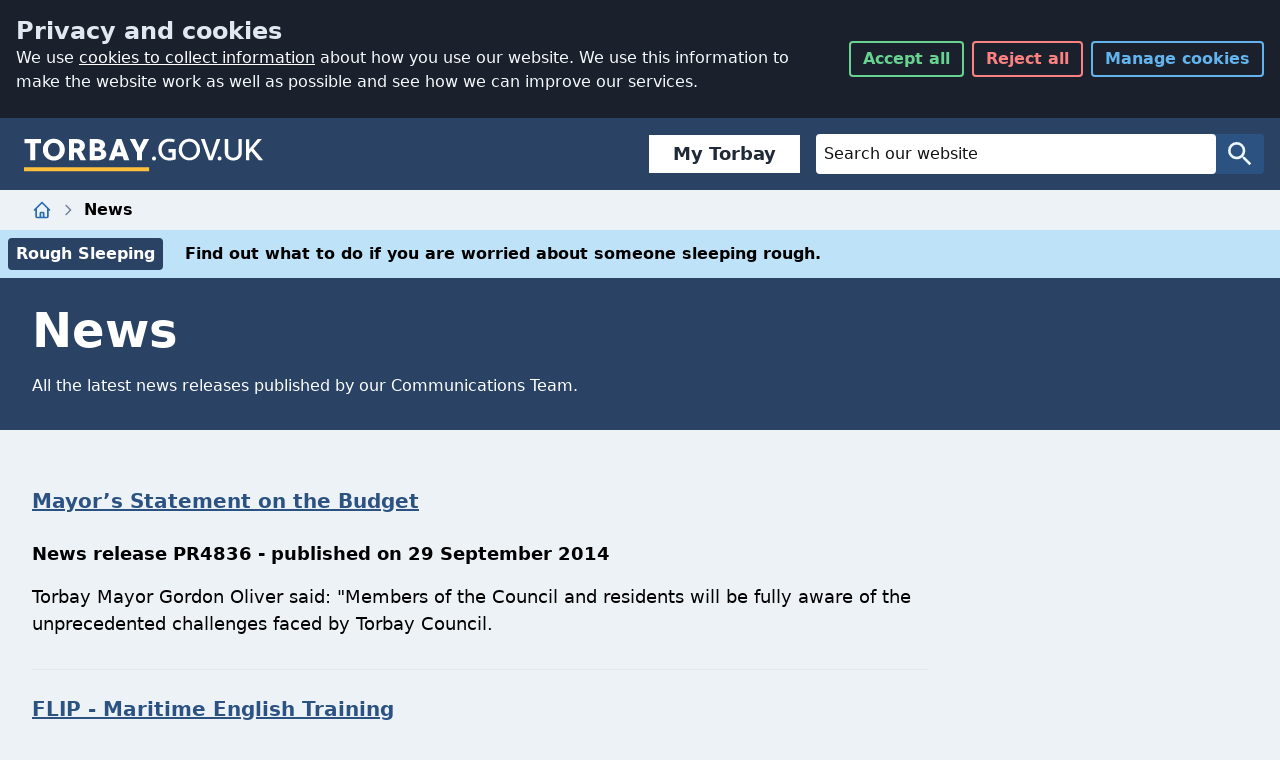

--- FILE ---
content_type: text/html; charset=utf-8
request_url: https://www.torbay.gov.uk/news/?m=09&y=2014
body_size: 15899
content:
<!DOCTYPE html>
<html lang="en" class="js">
<head>
	<meta charset="utf-8">
	<title>News - Torbay Council</title>
	<meta name="viewport" content="width=device-width, initial-scale=1">
	
	

	<meta name="description" content="All the latest news releases published by our Communications Team.">
	<!-- help search engines remove duplicate urls -->
	<meta name="DC.identifier"  content="https://www.torbay.gov.uk/news/">
	<link rel="canonical" href="https://www.torbay.gov.uk/news/">
	<meta name="author" content="Torbay Council">
	<meta property="og:title" content="News" />
	<meta property="og:type" content="website" />
	<meta property="og:url" content="https://www.torbay.gov.uk/news/" />
	<meta property="og:image" content="https://www.torbay.gov.uk/media/14034/tc-card.png" />
	<meta property="og:description" content="All the latest news releases published by our Communications Team.">
	
	<link rel="apple-touch-icon" sizes="60x60" href="https://www.torbay.gov.uk/icons/apple-touch-icon-60x60.png">
	<link rel="apple-touch-icon" sizes="76x76" href="https://www.torbay.gov.uk/icons/apple-touch-icon-76x76.png">
	<link rel="apple-touch-icon" sizes="120x120" href="https://www.torbay.gov.uk/icons/apple-touch-icon-120x120.png">
	<link rel="apple-touch-icon" sizes="152x152" href="https://www.torbay.gov.uk/icons/apple-touch-icon-152x152.png">
	<link rel="apple-touch-icon" sizes="180x180" href="https://www.torbay.gov.uk/icons/apple-touch-icon-180x180.png">
	<link rel="icon" type="image/png" sizes="32x32" href="https://www.torbay.gov.uk/icons/favicon-32x32.png">
	<link rel="icon" type="image/png" sizes="16x16" href="https://www.torbay.gov.uk/icons/favicon-16x16.png">
	<link rel="manifest" href="https://www.torbay.gov.uk/icons/manifest.json">
	<link rel="mask-icon" color="#2a3e85" href="https://www.torbay.gov.uk/icons/safari-pinned-tab.svg">
	<link rel="shortcut icon" href="https://www.torbay.gov.uk/icons/favicon.ico">
	<meta name="apple-mobile-web-app-title" content="Torbay Council">
	<meta name="application-name" content="Torbay Council">
	<meta name="msapplication-config" content="https://www.torbay.gov.uk/icons/browserconfig.xml">
	<meta name="theme-color" content="#2a3e85">
	<!-- Bootstrap core CSS -->
	<link rel="stylesheet" type="text/css" href="https://www.torbay.gov.uk/css/cookies/styles.css?v=2"> 
	<link rel="stylesheet" type="text/css" href="/css/2020/styles.css">
	<link type="text/css" rel="stylesheet" media="print" href="/css/print.css">	

	<script async src="/scripts/picturefill.min.js"></script>
	
	

    <script async src="https://www.googletagmanager.com/gtag/js?id=G-6E77L4EXZH"></script>
    
    <script>
	// Initialize Clarity queue
	window.clarity = window.clarity || function(){(clarity.q = clarity.q || []).push(arguments)};
var uid = localStorage.getItem('clarity_uid');
if (!uid) {
    uid = 'uid-' + Date.now() + '-' + Math.floor(Math.random() * 100000);
    localStorage.setItem('clarity_uid', uid);
}
// Initialize Clarity only if consent is granted
if (localStorage.getItem('consent') === 'granted') {
    (function(c,l,a,r,i,t,y){
        c[a]=c[a]||function(){(c[a].q=c[a].q||[]).push(arguments)};
        t=l.createElement(r);t.async=1;t.src="https://www.clarity.ms/tag/"+i;
        y=l.getElementsByTagName(r)[0];y.parentNode.insertBefore(t,y);
    })(window, document, "clarity", "script", "rrnuuewq38");

    clarity("identify", uid);
}
	// Inject Clarity script immediately (passive mode)
	

	// Google Consent Mode defaults
	window.dataLayer = window.dataLayer || [];
	function gtag(){dataLayer.push(arguments);}
	
var consentGranted = localStorage.getItem('consent') === 'granted';
gtag('consent', 'default', {
  ad_storage: consentGranted ? 'granted' : 'denied',
  analytics_storage: consentGranted ? 'granted' : 'denied',
  ad_user_data: consentGranted ? 'granted' : 'denied',
  ad_personalization: consentGranted ? 'granted' : 'denied',
  wait_for_update: 5
});

</script>
	<meta name="google-site-verification" content="cJXCpafwfURwGAWOCMo5cCA1TWNsDAAOkC_3rJbmG4M" />
	<script src="/scripts/libs/jquery-3.6.0.min.js"></script>
	<script src="/scripts/tilesize.js?v=2"></script>
	<script src="/scripts/emptycontent.js"></script>
</head>

<body class="bg-gray-200">

	<a href="/website-help/accessibility/" class="sr-only">Accessibility</a>
	<a href="#ContentTop" class="sr-only">Skip to main content</a>
	<div id="torbay-cookies"></div> 
	
<style>
    .tbc-sbloctop {
        margin-right: 1rem;
        font-family: system-ui,-apple-system,'Segoe UI';
    }

        .tbc-sbloctop a {
            text-decoration: none;
            border: 1px solid rgba(0,0,0,.125);
            padding-left: 1.5rem;
            padding-right: 1.5rem;
            padding-top: 0.3rem;
            padding-bottom: 0.3rem;
            background-color: #fff;
            border-width: 0;
            border-left-width: 4px;
            border-color: rgba(42,67,101,1);
            flex: 1 1 0%;
            font-weight: 600;
            font-size: 1.125rem;
            line-height: 1.75rem;
            color: rgba(31,41,55,1);
            display: flex;
            text-align: center;
            justify-content: center;
            align-items: center
        }

            .tbc-sbloctop a:hover {
                text-decoration: none;
                border-left: 4px solid #f59e0b;
                background-color: #f5f5f5
            }

    .tbc-sbloc {
        font-family: system-ui,-apple-system,'Segoe UI';
        background-color: rgba(229,231,235,1);
        width: 100%;
        margin: 0px;
        padding: 1rem;
        display: none
    }

        .tbc-sbloc ul li a {
            text-decoration: none;
            border: 1px solid rgba(0,0,0,.125);
            padding-left: 1.5rem;
            padding-right: 1.5rem;
            padding-top: 1rem;
            padding-bottom: 1rem;
            background-color: #fff;
            border-width: 0;
            border-left-width: 4px;
            border-color: rgba(42,67,101,1);
            flex: 1 1 0%;
            font-weight: 600;
            font-size: 1.125rem;
            line-height: 1.75rem;
            color: rgba(31,41,55,1);
            display: flex;
            text-align: center;
            justify-content: center;
            align-items: center
        }

            .tbc-sbloc ul li a:hover {
                text-decoration: none;
                border-left: 4px solid #f59e0b;
                background-color: #f5f5f5
            }

        .tbc-sbloc ul {
            grid-template-columns: repeat(1,minmax(0,1fr));
            display: grid;
            gap: 1rem;
            padding-inline-start: 0;
            margin-left: 0px !important;
            list-style-type: none
        }

            .tbc-sbloc ul li {
                display: flex;
                text-decoration: none
            }

    .tbc-sbloc {
        color: rgba(31,41,55,1);
        font-size: 1.125rem;
        line-height: 1.75rem;
    }

        .tbc-sbloc h2 {
            font-size: 2.25rem;
            line-height: 2.5rem;
            margin-top: 2rem;
            font-weight: 600;
            margin-bottom: 0
        }

        .tbc-sbloc > h2, .tbc-sbloc > h3, .tbc-sbloc > h4, .tbc-sbloc > h5, .tbc-sbloc > h6 {
            color: rgba(42,67,101,1)
        }

        .tbc-sbloc > p {
            margin-top: 1rem;
            margin-bottom: 1rem
        }

    @media (max-width:1096px) {
        .tbc-sbloc {
            display: block;
        }

        .tbc-sbloctop {
            display: none;
        }

        .tbc-sbloc ul li:nth-child(1) {
            display: block;
        }

        .tbc-sbloc ul li:nth-child(2) {
            display: none;
        }
    }

    @media (max-width:991px) {

        .tbc-sbloc ul {
            grid-template-columns: repeat(1,minmax(0,1fr));
            display: grid;
            gap: 1rem;
            padding-inline-start: 0
        }
    }

    @media (max-width:768px) {
        .tbc-sbloc ul li:nth-child(2) {
            display: block;
        }

        .tbc-sbloc ul {
            grid-template-columns: repeat(2,minmax(0,1fr));
            display: grid;
            gap: 1rem;
            padding-inline-start: 0
        }
    }

    @media (max-width:577px) {
        .tbc-sbloc ul {
            grid-template-columns: repeat(1,minmax(0,1fr));
            display: grid;
            gap: 1rem;
            padding-inline-start: 0
        }

        .sevice-box-link {
            margin-bottom: 0
        }
    }

    @media (min-width:640px) {
        .tbc-sbloc {
            max-width: 100%
        }
    }

    @media (min-width:768px) {
        .tbc-sbloc {
            max-width: 100%
        }
    }

    @media (min-width:1024px) {
        .tbc-sbloc {
            max-width: 100%
        }
    }

    @media (min-width:1280px) {
        .tbc-sbloc {
            max-width: 100%
        }
    }

    @media (min-width:1536px) {
        .tbc-sbloc {
            max-width: 100%
        }
    }

    @media (min-width:768px) {
        .tbc-sbloc {
            width: 100%;
            margin-left: auto;
            margin-right: auto
        }
    }

    .betalink::after {
        content: "BETA";
        display: block;
        text-align: center;
        justify-content: center;
        align-items: center;
        margin-left: 1rem;
        padding-left: 8px;
        padding-right: 8px;
        background-color: #2a4365;
        color: #fff;
        top: 0;
        font-size: 1rem;
        font-weight: 700
    }

    .betalink:hover::after {
        content: "BETA";
        display: block;
        text-align: center;
        justify-content: center;
        align-items: center;
        margin-left: 1rem;
        padding-left: 8px;
        padding-right: 8px;
        background-color: #ffbf3c;
        color: #000;
        top: 0;
        font-size: 1rem;
        font-weight: 700
    }

    input::-moz-placeholder, textarea::-moz-placeholder {
        color: #111111 !important;
    }

    input:-ms-input-placeholder, textarea:-ms-input-placeholder {
        color: #111111 !important;
    }

    input::placeholder, textarea::placeholder {
        color: #111111 !important;
    }

    .warning-pill {
        background-color: #53370e !important;
    }


    .form-control {
        color: #111111 !important;
        background-color: #ffffff !important;
        border: 1px solid #111111 !important;
    }
</style>
<nav class="w-full flex flex-wrap justify-between items-center bg-blue-900 rounded-none" id="NavBar">
    <div class=" w-full flex justify-between items-center py-4 px-2 md:px-4">
        <div class="navbar__brand">
            <h1>
                <a class="block hover:shadow-outline focus:outline-none focus:shadow-outline"
                   href="https://www.torbay.gov.uk"
                   title="Torbay Council Homepage">
                    <svg class="w-full h-full brand__logo"
                         role="img"
                         aria-labelledby="logo_title logo_desc"
                         viewBox="0 0 170.08 28.35">
                        <title id="logo_title">Torbay.gov.uk</title>
                        <desc id="logo_desc">Go to homepage</desc>
                        <path fill="#fff"
                              d="M8.05 6.49V18.6H4.44V6.49H.32V3.57H12v2.92zM21.12 3.36a7.74 7.74 0 017.77 7.72 7.61 7.61 0 01-7.77 7.73 7.61 7.61 0 01-7.75-7.73 7.6 7.6 0 017.75-7.72zm0 12.53c2.64 0 4.16-2 4.16-4.81s-1.52-4.8-4.16-4.8S17 8.36 17 11.08s1.5 4.81 4.12 4.81zM31.83 3.57h5.26c3.9 0 6.07 2.19 6.07 4.77a4.4 4.4 0 01-2.55 4L44 18.6h-3.91l-3-5.5h-1.65v5.5h-3.61zm3.61 2.92v3.69h1.65c1.67 0 2.47-.54 2.47-1.84s-.8-1.85-2.47-1.85zM46.55 3.57h4.81c3.91 0 6.07 1.85 6.07 4.08a3.34 3.34 0 01-2 3.11v.13a3.67 3.67 0 012.87 3.63c0 2.25-2.17 4.08-6.07 4.08h-5.68zm3.61 2.92v3.13h1.65c1.35 0 2-.62 2-1.67 0-.75-.73-1.46-2.23-1.46zm0 5.82v3.37h2.29c1.38 0 2.24-.52 2.24-1.53a1.77 1.77 0 00-2-1.84zM69.88 15.72h-5.11l-1 2.88h-3.7l5.52-15h3.5l5.51 15h-3.75zm-4.16-2.81h3.22l-1.1-3.33-.45-1.93h-.13l-.4 1.89zM81.52 9.19l.19.67h.13l.16-.67 2.8-5.62h3.86l-5 9.44v5.59H80V13l-5-9.4h3.9zM92.12 15.89a1.45 1.45 0 11-1.44 1.46 1.45 1.45 0 011.44-1.46zM117.19 3.36a7.64 7.64 0 017.62 7.72 7.61 7.61 0 11-15.22 0 7.54 7.54 0 017.6-7.72zm0 13.43c3 0 5.21-2.42 5.21-5.71 0-3.09-2.17-5.71-5.21-5.71S112 8 112 11.08c0 3.29 2.16 5.71 5.19 5.71zM132 15.14l.18 1h.12l.26-1 3.93-11.57h2.66l-5.56 15h-2.68l-5.56-15H128zM138.58 15.89a1.45 1.45 0 11-1.43 1.46 1.46 1.46 0 011.43-1.46zM154.4 13.23c0 3.37-2.66 5.58-6.07 5.58s-6.05-2.21-6.05-5.58V3.57h2.4v9.66a3.42 3.42 0 003.65 3.56 3.47 3.47 0 003.67-3.56V3.57h2.4zM161.08 12.11l-1.36 1.53v5h-2.4v-15h2.4v6.89h.13l5.69-6.93h2.92v.11l-5.84 6.63 6.79 8.18v.11h-3z" />
                        <path fill="#fff"
                              d="M107.52 10.71h-5.15v2.47h2.73v3.46a15.69 15.69 0 01-2.34.15c-2.92 0-5.15-2.42-5.15-5.71 0-3.09 2.23-5.71 5.15-5.71a10.17 10.17 0 013.54.54l.52-1.91a10 10 0 00-4.06-.68 7.48 7.48 0 00-7.55 7.72 7.49 7.49 0 007.55 7.73 11.46 11.46 0 004.75-.82v-4.77z" />
                        <path fill="#ffbf3c" d="M0 23.64h88.68v2.71H0z" />
                    </svg>
                </a>
            </h1>
        </div>
        <div class="ml-4 flex flex-grow items-center justify-end">
            <div class="tbc-sbloctop"><a class="" href="https://torbay.gov.uk/register">My Torbay</a></div>
            <div class="flex-grow max-w-md">
                <form class="hidden md:flex w-full justify-center bg-blue-800 rounded" method="get" action="/search">
                    <label for="q" class="sr-only text-white">Website Search</label>
                    <input id="q" name="q"
                           class="px-2 py-1 border-0 flex-grow max-w-lg text-white rounded focus:bg-white focus:text-gray-900 focus:placeholder-gray-500 focus:outline-none focus:shadow-outline hover:shadow-outline"
                           placeholder="Search our website"
                           type="search"
                           name="q"
                           value="" />
                    <button class="flex items-center border-0 bg-transparent text-blue-100 rounded px-2 py-1 focus:outline-none focus:shadow-outline hover:shadow-outline"
                            type="submit"
                            value="Search">
                        <svg class="w-8 h-8" aria-hidden="true" viewBox="0 0 24 24">
                            <title>Search</title>
                            <path fill="currentColor"
                                  d="M15.5 14h-.79l-.28-.27A6.471 6.471 0 0016 9.5 6.5 6.5 0 109.5 16c1.61 0 3.09-.59 4.23-1.57l.27.28v.79l5 4.99L20.49 19l-4.99-5zm-6 0C7.01 14 5 11.99 5 9.5S7.01 5 9.5 5 14 7.01 14 9.5 11.99 14 9.5 14z" />
                        </svg>
                        <span class="sr-only">Search</span>
                    </button>
                </form>
                <a id="secondsearch" href="/search" class="md:hidden flex items-center border-0 bg-transparent text-blue-100 rounded px-2 py-1 focus:outline-none focus:shadow-outline hover:shadow-outline" type="submit" value="Search" style="
    float: right;
    background: #555555;
">
                    <svg class="w-8 h-8" aria-hidden="true" viewBox="0 0 24 24">
                        <title>Search</title>
                        <path fill="currentColor" d="M15.5 14h-.79l-.28-.27A6.471 6.471 0 0016 9.5 6.5 6.5 0 109.5 16c1.61 0 3.09-.59 4.23-1.57l.27.28v.79l5 4.99L20.49 19l-4.99-5zm-6 0C7.01 14 5 11.99 5 9.5S7.01 5 9.5 5 14 7.01 14 9.5 11.99 14 9.5 14z"></path>
                    </svg>
                    <span class="sr-only">Search</span>
                </a>

            </div>

        </div>
    </div>
    <div class="tbc-sbloc">
        <ul>
            <li class="mytorbay"><a class="" href="https://torbay.gov.uk/register">My Torbay</a></li>
            <li class="emailsignup"><a href="https://torbay.gov.uk/onetorbay">Sign up to email updates</a></li>
        </ul>
    </div>
</nav>
	<style>
    .bg-blue-500
  {
background-color: #1eb8d0;
}
    .form-control {
    display: block;
    width: 100%;
   
    padding: 6px 12px;
    font-size: 14px;
    line-height: 1.42857143;
    color: #555;
    background-color: #fff;
    background-image: none;
    border: 1px solid #ccc;
    border-radius: 4px;
    -webkit-box-shadow: inset 0 1px 1px rgba(0,0,0,0.075);
    box-shadow: inset 0 1px 1px rgba(0,0,0,0.075);
    -webkit-transition: border-color ease-in-out .15s, box-shadow ease-in-out .15s;
    transition: border-color ease-in-out .15s, box-shadow ease-in-out .15s;
}

p {
   
    margin-bottom: 1rem;
}

.alert{
                background: #ffbf3c;
                padding: 8px;
                color: #000;
                font-weight:600;
                padding-bottom: 2rem;
                padding-top: 1rem;
		    }
		    
		    .alert div{
		        max-width: 1280px;
                margin: auto;
                padding-left: 2rem;
                padding-right: 2rem;
		    }
		    .alert div p
		    {
		        margin-top: 1rem;
                margin-bottom: 1rem;
		        
		    }
		    
			.alert a{text-decoration:underline;}
			
		    /* Center tables for demo */
table {
  margin: 0 auto;
}
table caption{ text-align:left;font-size:2rem;}

/* Default Table Style */
table {
  background: transparent;
  border: 0px;
  border-collapse: collapse;
}
table thead th,
table tfoot th {
  background: #cbd5e0;
}
table caption {
  padding:0;
  color: #2a4365;
  font-family: system-ui;
  font-weight: 600;
  margin-bottom: 1rem;
}
table th,
table td {
  padding: .5em;
  border: 1px solid #cbd5e0;
}

/*New table style*/

.footable-details.table, .footable.table {
    width: 100%;
    max-width: 100%;
    margin-bottom: 20px;
    font-size: 1.25rem;
}


table thead th, table tfoot th {
    background: transparent;
}

.footable-details.table>thead>tr>td, .footable-details.table>thead>tr>th, .footable.table>thead>tr>td, .footable.table>thead>tr>th {
    border: 0px;
}


.rte h3{
margin-top: 1.5rem !important;
margin-bottom: 1.5rem !important;
font-size: 1.25rem !important;
font-weight: 600 !important;
color: #2a4365 !important;
}

.col-md-6 {
    width: 100%;
    display: inline-block;
}

.rte ul{list-style-type: square;
    margin-left: 2rem;
	    margin-top: 0;
        margin-bottom: 10px;}
        
.warning-wrapper{background: #feebc8;}
.information-wrapper, .alert-info{background: #bee3f8;}
.danger-wrapper, .alert-danger{background: #fed7d7;}
    .embed-container {
  position: relative;
  padding-bottom: 56.25%; /* 16:9 */
  height: 0;
}
.information-pill {
    display: inline-block;
    margin-right: 1rem;
    padding: 0.25rem 0.5rem;
    background-color: #2a4365;
    color: white;
    border-radius: 0.25rem;
    font-weight: 600;
}
.warning-pill {
    display: inline-block;
    margin-right: 1rem;
    padding: 0.25rem 0.5rem;
    background-color: #b7791f;
    color: white;
    border-radius: 0.25rem;
    font-weight: 600;
}
.danger-pill {
    display: inline-block;
    margin-right: 1rem;
    padding: 0.25rem 0.5rem;
    background-color: #b91c1c;
    color: white;
    border-radius: 0.25rem;
    font-weight: 600;
}

.news-link{
    background:#fff;
    padding:2rem;
    display:block;
}
.embed-container iframe {
  position: absolute;
  top: 0;
  left: 0;
  width: 100%;
  height: 100%;
}

.offscreen {
    position: absolute;
    left: -99999px;
    width: 1px;
    height: 1px;
    top: auto;
}

    .fa-external-link::after {
  content: url('data:image/svg+xml,%3Csvg width="14" height="14" viewBox="0 0 24 24" stroke-width="1.5" fill="none" xmlns="http://www.w3.org/2000/svg"> <path d="M21 3L15 3M21 3L12 12M21 3V9" stroke="currentColor" stroke-linecap="round" stroke-linejoin="round"/> <path d="M21 13V19C21 20.1046 20.1046 21 19 21H5C3.89543 21 3 20.1046 3 19V5C3 3.89543 3.89543 3 5 3H11" stroke="currentColor" stroke-linecap="round"/%3E%3C/svg%3E ');
}

    /*WCAG 2.2 bof focus override*/
    .focus\:tw-shadow-outline:focus {
        box-shadow: 0 0 0 3px rgba(255, 191, 60,1);
    }

    #NavBar .focus\:shadow-outline:focus, #NavBar .hover\:shadow-outline:hover {
        box-shadow: 0 0 0 3px rgb(255, 191, 60,1);
        outline: 0px #fff solid;
        outline-offset: 0;
    }

    .focus\:shadow-outline:focus, .hover\:shadow-outline:hover {
        box-shadow: 0 0 0 3px rgb(16, 16, 16, 1);
        /* inner indicator */
        outline: 3px #000 solid;
        outline-offset: 0;
        /* outer indicator */
        box-shadow: 0 0 0 5px #fff;
    }

    .rte a:focus {
        outline: 2px solid transparent;
        outline-offset: 2px;
        box-shadow: 0 0 0 3px rgba(16, 16, 16, 1)
    }

    #Sections .rte a:focus {
        outline: 2px solid transparent;
        outline-offset: 2px;
        box-shadow: 0 0 0 3px rgb(76, 255, 0)
    }


    .Also li a:hover {
        text-decoration: underline
    }

    footer .Also li a:focus {
        outline: 2px solid transparent;
        outline-offset: 2px;
        box-shadow: 0 0 0 3px rgba(255, 191, 60,1)
    }

    footer .focus\:shadow-outline:focus, footer.hover\:shadow-outline:hover {
        box-shadow: 0 0 0 3px rgb(255, 191, 60,1);
        outline: 0px #ffff00 solid;
        outline-offset: 0;
    }
    /*WCAG 2.2 eof focus override*/
</style>
<div id="breadcrumb" >
    
  <ol class="hidden md:flex md:container md:mx-auto px-8 my-2 space-x-2 items-center">
    <li class="flex items-center space-x-2">
      <a
        class="text-blue-700 hover:text-yellow-500 focus:outline-none focus:shadow-outline"
        href="/"
      >
      <svg
        class="h-5 w-5"
        fill="none"
        viewBox="0 0 24 24"
        stroke="currentColor"
      >
        <path
          stroke-linecap="round"
          stroke-linejoin="round"
          stroke-width="2"
          d="M3 12l2-2m0 0l7-7 7 7M5 10v10a1 1 0 001 1h3m10-11l2 2m-2-2v10a1 1 0 01-1 1h-3m-6 0a1 1 0 001-1v-4a1 1 0 011-1h2a1 1 0 011 1v4a1 1 0 001 1m-6 0h6"
        />
        </svg>
<span class="sr-only">Home</span>
      </a>
        <svg
        class="w-4 h-4 text-gray-600"
        fill="none"
        viewBox="0 0 24 24"
        stroke="currentColor"
      >
        <path
          stroke-linecap="round"
          stroke-linejoin="round"
          stroke-width="2"
          d="M9 5l7 7-7 7"
        />
      </svg>
    </li>
    <li class="flex items-center space-x-2">
      <span class="font-semibold">News</span>
    </li>
  </ol>
  <div class="md:flex md:container md:mx-auto md:hidden px-8 my-2 space-x-2 items-center">
  </div>
  </div>


<main>
    <div>
    <div class="information-wrapper" style="text-align: left; padding: 8px;color: #000; font-weight:600;">
    <a href="https://www.torbay.gov.uk/housing/homelessness/rough-sleeping/" class="information-link">
        <span class="information-pill">Rough Sleeping</span>
        <span class="information-text">Find out what to do if you are worried about someone sleeping rough.</span>
        <span style="display:none;" class="information-icon">
            <svg viewBox="0 0 24 24">
                <path fill="currentColor" d="M15.5 5H11l5 7-5 7h4.5l5-7z" />
                <path fill="currentColor" d="M8.5 5H4l5 7-5 7h4.5l5-7z" />
            </svg>
        </span>
    </a>
</div>

</div>






<div class="pt-4 pb-8 text-white bg-blue-900">
	<div class="w-full md:container md:mx-auto px-8 flex flex-col space-y-2">
		<h2 class="text-3xl md:text-5xl font-semibold" id="ContentTop">
			News
		</h2>
		<p>
			All the latest news releases published by our Communications Team.
		</p>
	</div>
</div>





<div class="container-fluid main-content">
<div class="row">

<div class="col-md-9 ">

			<div class="container-fluid main-content">
				<div class="content">
					<div class="w-full pt-8">
						<div class="w-full md:container md:mx-auto px-8">
							<div class="max-w-4xl rte">

		<div class="content content-divider">
			<h3 class="NewsContent"><a href="https://www.torbay.gov.uk/news/pr4836/">Mayor&#x2019;s Statement on the Budget</a></h3>
			<p class="small" style="font-weight:bold;"><i class="fa fa-newspaper-o"></i> News release PR4836 - published on 29 September 2014</p>
			<div>Torbay Mayor Gordon Oliver said: &quot;Members of the Council and residents will be fully aware of the unprecedented challenges faced by Torbay Council.</div>
			<hr style="margin-top:2rem;"/>
		</div>
		<div class="content content-divider">
			<h3 class="NewsContent"><a href="https://www.torbay.gov.uk/news/pr4835/">FLIP - Maritime English Training</a></h3>
			<p class="small" style="font-weight:bold;"><i class="fa fa-newspaper-o"></i> News release PR4835 - published on 29 September 2014</p>
			<div>Brixham will play host to a high level and innovative event this week as part of the Fostering Long-term Initiatives for Ports (FLIP) project.</div>
			<hr style="margin-top:2rem;"/>
		</div>
		<div class="content content-divider">
			<h3 class="NewsContent"><a href="https://www.torbay.gov.uk/news/pr4833/">The Mayor&#x27;s Forum - working together for a brighter Bay</a></h3>
			<p class="small" style="font-weight:bold;"><i class="fa fa-newspaper-o"></i> News release PR4833 - published on 29 September 2014</p>
			<div>Torbay residents, organisations and businesses are&#xA0;invited to attend the&#xA0;sixth Mayor&#x27;s Forum, which is taking place&#xA0;on Tuesday 30 September in Torquay.</div>
			<hr style="margin-top:2rem;"/>
		</div>
		<div class="content content-divider">
			<h3 class="NewsContent"><a href="https://www.torbay.gov.uk/news/pr4831/">English Riviera Global Geopark Geo- Collective Visit Canada</a></h3>
			<p class="small" style="font-weight:bold;"><i class="fa fa-newspaper-o"></i> News release PR4831 - published on 29 September 2014</p>
			<div>Embargoed until Thursday 18 September 2014&#xA;&#xA;Photo available&#xA;&#xA;A group of artists known as the Geo-Collective and three young people from the Bay visit the bi-annual UNESCO Global Geoparks Conference in Stonehammer, Canada this week, thanks to a successful bid by Torbay Council for Arts Council funding.</div>
			<hr style="margin-top:2rem;"/>
		</div>
		<div class="content content-divider">
			<h3 class="NewsContent"><a href="https://www.torbay.gov.uk/news/pr4840/">New scheme to tackle underage drinking launched </a></h3>
			<p class="small" style="font-weight:bold;"><i class="fa fa-newspaper-o"></i> News release PR4840 - published on 26 September 2014</p>
			<div>Using a fake ID or borrowing a sibling&#x2019;s identification to gain access to a pub or club might not seem like a big deal to young people, but that&#x2019;s about to radically change in Torbay thanks to a new police and council scheme.</div>
			<hr style="margin-top:2rem;"/>
		</div>
		<div class="content content-divider">
			<h3 class="NewsContent"><a href="https://www.torbay.gov.uk/news/pr4839/">Harbour Business Solutions diversifies at Brixham Seaworks</a></h3>
			<p class="small" style="font-weight:bold;"><i class="fa fa-newspaper-o"></i> News release PR4839 - published on 26 September 2014</p>
			<div>Torbay Mayor, Gordon Oliver, said: &#x201C;Successful businesses invest in training giving their staff support at all levels and I&#x2019;m pleased that the TDA&#x2019;s South West Business Centres are able to provide first-rate resources at the Brixham Sea Works for Karen and Nigel to use for their courses.</div>
			<hr style="margin-top:2rem;"/>
		</div>
		<div class="content content-divider">
			<h3 class="NewsContent"><a href="https://www.torbay.gov.uk/news/pr4837/">English Riviera Geopark wins bid to host UNESCO International Conference on Global Geoparks in 2016</a></h3>
			<p class="small" style="font-weight:bold;"><i class="fa fa-newspaper-o"></i> News release PR4837 - published on 23 September 2014</p>
			<div>Torbay Mayor Gordon Oliver and the English Riviera Geopark bid committee are celebrating Torbay&#x2019;s success in winning the bid to host the 7th United Nations Educational, Scientific and Cultural Organisation (UNESCO)&#xA0;International conference on Global Geoparks in September 2016.</div>
			<hr style="margin-top:2rem;"/>
		</div>
		<div class="content content-divider">
			<h3 class="NewsContent"><a href="https://www.torbay.gov.uk/news/pr4838/">Torbay Mayor&#x27;s response on funding for local welfare provision</a></h3>
			<p class="small" style="font-weight:bold;"><i class="fa fa-newspaper-o"></i> News release PR4838 - published on 23 September 2014</p>
			<div>Torbay Mayor, Gordon Oliver, said: &#x201C;I welcome the announcement that the coalition government will revisit its decision to cut funding for local welfare provision from April 2015, which funds the council&#x2019;s Crisis Support Scheme.</div>
			<hr style="margin-top:2rem;"/>
		</div>
		<div class="content content-divider">
			<h3 class="NewsContent"><a href="https://www.torbay.gov.uk/news/pr4829/">Quit for quality of life in Torbay this Stoptober</a></h3>
			<p class="small" style="font-weight:bold;"><i class="fa fa-newspaper-o"></i> News release PR4829 - published on 15 September 2014</p>
			<div>Smokers across the South West are being encouraged to take the Stoptober Challenge and quit smoking for 28 days this October.</div>
			<hr style="margin-top:2rem;"/>
		</div>
		<div class="content content-divider">
			<h3 class="NewsContent"><a href="https://www.torbay.gov.uk/news/pr4828/">Agatha Christie Festival at Torre Abbey Historic House entry for &#xA3;5 and kids go free</a></h3>
			<p class="small" style="font-weight:bold;"><i class="fa fa-newspaper-o"></i> News release PR4828 - published on 15 September 2014</p>
			<div>Torre Abbey Historic House and Gardens is looking forward to hosting one of the most significant literary events of the year on 14 September with entry for adults priced at only &#xA3;5 with kids under 14 going free.</div>
			<hr style="margin-top:2rem;"/>
		</div>
		<div class="content content-divider">
			<h3 class="NewsContent"><a href="https://www.torbay.gov.uk/news/pr4827/">Illegal tobacco - a victimless crime in Torbay? </a></h3>
			<p class="small" style="font-weight:bold;"><i class="fa fa-newspaper-o"></i> News release PR4827 - published on 15 September 2014</p>
			<div>You may think that illegal tobacco is harmless.</div>
			<hr style="margin-top:2rem;"/>
		</div>
		<div class="content content-divider">
			<h3 class="NewsContent"><a href="https://www.torbay.gov.uk/news/pr4824/">Sexual Health Week 2014: Young male sexual health support service launched </a></h3>
			<p class="small" style="font-weight:bold;"><i class="fa fa-newspaper-o"></i> News release PR4824 - published on 12 September 2014</p>
			<div>This year, Sexual Health Week, Monday 15 to Friday 21 September, in Torbay will concentrate on contraception for young boys and young men following the introduction of an advisory support service specifically for them.</div>
			<hr style="margin-top:2rem;"/>
		</div>
		<div class="content content-divider">
			<h3 class="NewsContent"><a href="https://www.torbay.gov.uk/news/pr4825/">Torre Abbey Hosts Agatha Christie International Literary Festival </a></h3>
			<p class="small" style="font-weight:bold;"><i class="fa fa-newspaper-o"></i> News release PR4825 - published on 12 September 2014</p>
			<div>Torre Abbey Historic House and Gardens is looking forward to hosting one of the most significant literary events of the year on 14 September.</div>
			<hr style="margin-top:2rem;"/>
		</div>
		<div class="content content-divider">
			<h3 class="NewsContent"><a href="https://www.torbay.gov.uk/news/pr4826/">Fun and intrigue for youngsters at International Agatha Christie Festival </a></h3>
			<p class="small" style="font-weight:bold;"><i class="fa fa-newspaper-o"></i> News release PR4826 - published on 12 September 2014</p>
			<div>Fun, intrigue and detective work for youngsters is on the menu at the International Agatha Christie Festival taking place at Torre Abbey Historic House between Sunday 14 September and Saturday 20 September.</div>
			<hr style="margin-top:2rem;"/>
		</div>
		<div class="content content-divider">
			<h3 class="NewsContent"><a href="https://www.torbay.gov.uk/news/pr4821/">New LED lighting scheme for Torbay </a></h3>
			<p class="small" style="font-weight:bold;"><i class="fa fa-newspaper-o"></i> News release PR4821 - published on 10 September 2014</p>
			<div>Torbay Council has introduced a new LED lighting scheme to reduce energy consumption on main roads in Torbay, with an interest free loan from Salix, a public sector fund that gives interest free loans for energy efficient projects, for &#xA3;515,000.</div>
			<hr style="margin-top:2rem;"/>
		</div>
		<div class="content content-divider">
			<h3 class="NewsContent"><a href="https://www.torbay.gov.uk/news/pr4817/">Torbay Council supports new campaign to get the nation back on track with recycling.</a></h3>
			<p class="small" style="font-weight:bold;"><i class="fa fa-newspaper-o"></i> News release PR4817 - published on 8 September 2014</p>
			<div>This September, Torbay Council is proudly supporting the #Pledge4Plastics campaign, which aims to get recycling back on the household agenda.</div>
			<hr style="margin-top:2rem;"/>
		</div>
		<div class="content content-divider">
			<h3 class="NewsContent"><a href="https://www.torbay.gov.uk/news/pr4816/">Colourful and cosy at this year&#x2019;s Rush</a></h3>
			<p class="small" style="font-weight:bold;"><i class="fa fa-newspaper-o"></i> News release PR4816 - published on 3 September 2014</p>
			<div>The team at CosyDevon &#x2013; a partnership between Torbay and Devon Authorities -&#xA0; are hoping to bring a heat wave to this year&#x2019;s brightest and most colourful event, the Rowcroft Hospice Colour Rush.</div>
			<hr style="margin-top:2rem;"/>
		</div>

</div>
						</div>
					</div>
				</div>
			</div>
			
		</div><!-- /.col-md-9 -->

		<div class="col-md-3">
			<div class="container-fluid main-content">
				<div class="content">
					<div class="w-full pt-8">
						<div class="w-full md:container md:mx-auto px-8">
							<div class="max-w-4xl rte">
			<div id="Sections">
				

<div class="panel panel-default" style="margin-bottom:3rem;">
	<div class="panel-heading">
		<h3 class="panel-title">News archive</h3>
	</div>
	<div class="md:flex panel-body" style="justify-content: space-between;">
		<ul class="also-text">

 			<li>
			<a  style="display: inline-block;margin-bottom:0.5rem;" href="https://www.torbay.gov.uk/news/?m=01&amp;y=2026">January 2026</a>
							(14)</li>
				</ul><ul class="also-text" id="my2025">
 			<li>
			<a  style="display: inline-block;margin-bottom:0.5rem;" href="https://www.torbay.gov.uk/news/?m=12&amp;y=2025">December 2025</a>
							(12)</li>
 			<li>
			<a  style="display: inline-block;margin-bottom:0.5rem;" href="https://www.torbay.gov.uk/news/?m=11&amp;y=2025">November 2025</a>
							(23)</li>
 			<li>
			<a  style="display: inline-block;margin-bottom:0.5rem;" href="https://www.torbay.gov.uk/news/?m=10&amp;y=2025">October 2025</a>
							(19)</li>
 			<li>
			<a  style="display: inline-block;margin-bottom:0.5rem;" href="https://www.torbay.gov.uk/news/?m=09&amp;y=2025">September 2025</a>
							(11)</li>
 			<li>
			<a  style="display: inline-block;margin-bottom:0.5rem;" href="https://www.torbay.gov.uk/news/?m=08&amp;y=2025">August 2025</a>
							(8)</li>
 			<li>
			<a  style="display: inline-block;margin-bottom:0.5rem;" href="https://www.torbay.gov.uk/news/?m=07&amp;y=2025">July 2025</a>
							(17)</li>
 			<li>
			<a  style="display: inline-block;margin-bottom:0.5rem;" href="https://www.torbay.gov.uk/news/?m=06&amp;y=2025">June 2025</a>
							(15)</li>
 			<li>
			<a  style="display: inline-block;margin-bottom:0.5rem;" href="https://www.torbay.gov.uk/news/?m=05&amp;y=2025">May 2025</a>
							(19)</li>
 			<li>
			<a  style="display: inline-block;margin-bottom:0.5rem;" href="https://www.torbay.gov.uk/news/?m=04&amp;y=2025">April 2025</a>
							(7)</li>
 			<li>
			<a  style="display: inline-block;margin-bottom:0.5rem;" href="https://www.torbay.gov.uk/news/?m=03&amp;y=2025">March 2025</a>
							(17)</li>
 			<li>
			<a  style="display: inline-block;margin-bottom:0.5rem;" href="https://www.torbay.gov.uk/news/?m=02&amp;y=2025">February 2025</a>
							(6)</li>
 			<li>
			<a  style="display: inline-block;margin-bottom:0.5rem;" href="https://www.torbay.gov.uk/news/?m=01&amp;y=2025">January 2025</a>
							(13)</li>
				</ul><ul class="also-text" id="my2024">
 			<li>
			<a  style="display: inline-block;margin-bottom:0.5rem;" href="https://www.torbay.gov.uk/news/?m=12&amp;y=2024">December 2024</a>
							(9)</li>
 			<li>
			<a  style="display: inline-block;margin-bottom:0.5rem;" href="https://www.torbay.gov.uk/news/?m=11&amp;y=2024">November 2024</a>
							(27)</li>
 			<li>
			<a  style="display: inline-block;margin-bottom:0.5rem;" href="https://www.torbay.gov.uk/news/?m=10&amp;y=2024">October 2024</a>
							(21)</li>
 			<li>
			<a  style="display: inline-block;margin-bottom:0.5rem;" href="https://www.torbay.gov.uk/news/?m=09&amp;y=2024">September 2024</a>
							(17)</li>
 			<li>
			<a  style="display: inline-block;margin-bottom:0.5rem;" href="https://www.torbay.gov.uk/news/?m=08&amp;y=2024">August 2024</a>
							(7)</li>
 			<li>
			<a  style="display: inline-block;margin-bottom:0.5rem;" href="https://www.torbay.gov.uk/news/?m=07&amp;y=2024">July 2024</a>
							(24)</li>
 			<li>
			<a  style="display: inline-block;margin-bottom:0.5rem;" href="https://www.torbay.gov.uk/news/?m=06&amp;y=2024">June 2024</a>
							(8)</li>
 			<li>
			<a  style="display: inline-block;margin-bottom:0.5rem;" href="https://www.torbay.gov.uk/news/?m=05&amp;y=2024">May 2024</a>
							(25)</li>
 			<li>
			<a  style="display: inline-block;margin-bottom:0.5rem;" href="https://www.torbay.gov.uk/news/?m=04&amp;y=2024">April 2024</a>
							(19)</li>
 			<li>
			<a  style="display: inline-block;margin-bottom:0.5rem;" href="https://www.torbay.gov.uk/news/?m=03&amp;y=2024">March 2024</a>
							(17)</li>
 			<li>
			<a  style="display: inline-block;margin-bottom:0.5rem;" href="https://www.torbay.gov.uk/news/?m=02&amp;y=2024">February 2024</a>
							(16)</li>
 			<li>
			<a  style="display: inline-block;margin-bottom:0.5rem;" href="https://www.torbay.gov.uk/news/?m=01&amp;y=2024">January 2024</a>
							(14)</li>
				</ul><ul class="also-text" id="my2023">
 			<li>
			<a  style="display: inline-block;margin-bottom:0.5rem;" href="https://www.torbay.gov.uk/news/?m=12&amp;y=2023">December 2023</a>
							(14)</li>
 			<li>
			<a  style="display: inline-block;margin-bottom:0.5rem;" href="https://www.torbay.gov.uk/news/?m=11&amp;y=2023">November 2023</a>
							(30)</li>
 			<li>
			<a  style="display: inline-block;margin-bottom:0.5rem;" href="https://www.torbay.gov.uk/news/?m=10&amp;y=2023">October 2023</a>
							(21)</li>
 			<li>
			<a  style="display: inline-block;margin-bottom:0.5rem;" href="https://www.torbay.gov.uk/news/?m=09&amp;y=2023">September 2023</a>
							(22)</li>
 			<li>
			<a  style="display: inline-block;margin-bottom:0.5rem;" href="https://www.torbay.gov.uk/news/?m=08&amp;y=2023">August 2023</a>
							(18)</li>
 			<li>
			<a  style="display: inline-block;margin-bottom:0.5rem;" href="https://www.torbay.gov.uk/news/?m=07&amp;y=2023">July 2023</a>
							(17)</li>
 			<li>
			<a  style="display: inline-block;margin-bottom:0.5rem;" href="https://www.torbay.gov.uk/news/?m=06&amp;y=2023">June 2023</a>
							(14)</li>
 			<li>
			<a  style="display: inline-block;margin-bottom:0.5rem;" href="https://www.torbay.gov.uk/news/?m=05&amp;y=2023">May 2023</a>
							(11)</li>
 			<li>
			<a  style="display: inline-block;margin-bottom:0.5rem;" href="https://www.torbay.gov.uk/news/?m=04&amp;y=2023">April 2023</a>
							(9)</li>
 			<li>
			<a  style="display: inline-block;margin-bottom:0.5rem;" href="https://www.torbay.gov.uk/news/?m=03&amp;y=2023">March 2023</a>
							(36)</li>
 			<li>
			<a  style="display: inline-block;margin-bottom:0.5rem;" href="https://www.torbay.gov.uk/news/?m=02&amp;y=2023">February 2023</a>
							(22)</li>
 			<li>
			<a  style="display: inline-block;margin-bottom:0.5rem;" href="https://www.torbay.gov.uk/news/?m=01&amp;y=2023">January 2023</a>
		(12)</li>

</ul>
	
<script type="text/javascript">
	

// document.getElementById('my2024').style.display='none';
// document.getElementById('my2023').style.display='none';
// document.getElementById('my2022').style.display='none';
// document.getElementById('my2021').style.display='none';
// document.getElementById('my2020').style.display='none';
// document.getElementById('my2019').style.display='none';
// document.getElementById('my2018').style.display='none';
// document.getElementById('my2017').style.display='none';
// document.getElementById('my2016').style.display='none';
// document.getElementById('my2015').style.display='none';
// document.getElementById('my2014').style.display='none';

function showNewsList(y)
{
	document.getElementById('my'+y+'').style.display='block';
	//document.getElementById('sw'+y+'').style.visibility='hidden';
	// IE seems to ignore return false so added these 6 lines
	if (evt.preventDefault) {
		event.preventDefault();
	}
	else if(evt.returnValue){
		evt.returnValue = false;
	}	
	return false;
}

</script>

</div><!-- /.panel-body -->
</div><!-- /.panel -->

								</div>
							</div>
						</div>
					</div>
				</div>
			</div>
		</div><div class="flex flex-col justify-center space-y-8 pt-8 w-full bg-gray-300">
<div class="w-full md:container md:mx-auto px-8 pb-8">
	<h2 class="text-gray-900 font-semibold text-2xl pb-8">
		Help us to improve
	</h2
			<p class="help-block">
		Your input is important to us and helps us improve the website. Let us know what you think.
			</p>
	<p class="help-block"><a class="inline-block py-2 px-3 bg-blue-900 text-blue-100 font-semibold border-4 border-blue-900 rounded-sm hover:border-yellow-500 focus:outline-none focus:shadow-outline" href="/report-a-problem/">Submit your comments</a></p>
</div></div><!-- /#feedback -->
<!-- /.col-md-3 -->
</div><!-- /.row -->
</div><!-- /.container -->
</main>



	<div class="w-full bg-gray-400">
		<div class="md:container md:mx-auto px-8 flex flex-col md:flex-row gap-8 pt-8 pb-8">
				

			</div>
		</div>
		<footer
    id="footer"
    class="py-8 px-8 bg-blue-900 text-white" style="margin-top:0px;"
  >
    <div class="flex justify-center">
        
        <ul id="a-z">
			<li><a href="https://www.torbay.gov.uk/a-z/a/">A</a></li>
			<li><a href="https://www.torbay.gov.uk/a-z/b/">B</a></li>
			<li><a href="https://www.torbay.gov.uk/a-z/c/">C</a></li>
			<li><a href="https://www.torbay.gov.uk/a-z/d/">D</a></li>
			<li><a href="https://www.torbay.gov.uk/a-z/e/">E</a></li>
			<li><a href="https://www.torbay.gov.uk/a-z/f/">F</a></li>
			<li><a href="https://www.torbay.gov.uk/a-z/g/">G</a></li>
			<li><a href="https://www.torbay.gov.uk/a-z/h/">H</a></li>
			<li><a href="https://www.torbay.gov.uk/a-z/i/">I</a></li>
			<li><a href="https://www.torbay.gov.uk/a-z/j/">J</a></li>
			<li><a href="https://www.torbay.gov.uk/a-z/k/">K</a></li>
			<li><a href="https://www.torbay.gov.uk/a-z/l/">L</a></li>
			<li><a href="https://www.torbay.gov.uk/a-z/m/">M</a></li>
			<li><a href="https://www.torbay.gov.uk/a-z/n/">N</a></li>
			<li><a href="https://www.torbay.gov.uk/a-z/o/">O</a></li>
			<li><a href="https://www.torbay.gov.uk/a-z/p/">P</a></li>
			<li><a href="https://www.torbay.gov.uk/a-z/q/">Q</a></li>
			<li><a href="https://www.torbay.gov.uk/a-z/r/">R</a></li>
			<li><a href="https://www.torbay.gov.uk/a-z/s/">S</a></li>
			<li><a href="https://www.torbay.gov.uk/a-z/t/">T</a></li>
			<li><a href="https://www.torbay.gov.uk/a-z/u/">U</a></li>
			<li><a href="https://www.torbay.gov.uk/a-z/v/">V</a></li>
			<li><a href="https://www.torbay.gov.uk/a-z/w/">W</a></li>
			<li><a href="https://www.torbay.gov.uk/a-z/x/">X</a></li>
			<li><a href="https://www.torbay.gov.uk/a-z/y/">Y</a></li>
			<li><a href="https://www.torbay.gov.uk/a-z/z/">Z</a></li>
        </ul>

    </div>

    <div class="flex flex-col md:flex-row space-y-4 md:space-y-0 md:space-x-8">
      <div class="md:w-2/3">
        <h2 class="text-2xl font-semibold border-b-2 border-yellow-500">
          Information and services
        </h2>
        <ul class="Also mt-8">
          

            <li><a href="https://www.torbay.gov.uk/council-tax/">Council Tax</a></li> 
            <li><a href="https://www.torbay.gov.uk/recycling/">Recycling</a></li> 
            <li><a href="https://www.torbay.gov.uk/benefits/">Benefits and Support</a></li> 
            <li><a href="https://www.torbay.gov.uk/housing/">Housing</a></li> 
            <li><a href="https://www.torbay.gov.uk/registrar/">Registrar</a></li> 
            <li><a href="https://www.torbay.gov.uk/parking/">Parking</a></li> 
            <li><a href="https://www.torbay.gov.uk/roads/">Roads</a></li> 
            <li><a href="https://www.torbay.gov.uk/planning-and-building-control/">Planning and building control</a></li> 
            <li><a href="https://www.torbay.gov.uk/schools-and-learning/">Schools and Learning</a></li> 
            <li><a href="https://www.torbay.gov.uk/children-and-families/">Children and Families</a></li> 
            <li><a href="https://www.torbay.gov.uk/council/">Council</a></li> 
            <li><a href="https://www.torbay.gov.uk/leisure-sports-and-community/">Leisure, Sports and Community</a></li> 
            <li><a href="https://www.torbay.gov.uk/asb-environment-and-nuisance/">ASB, Environment and Nuisance</a></li> 
            <li><a href="https://www.torbay.gov.uk/business/">Business</a></li> 
            <li><a href="https://www.torbay.gov.uk/adult-social-care/">Adult Social Care</a></li> 
            <li><a href="https://www.torbay.gov.uk/public-health/">Public Health</a></li> 
            <li><a href="https://www.torbay.gov.uk/emergencies/">Emergencies</a></li> 
            <li><a href="https://www.torbay.gov.uk/safer-torbay/">Safer Torbay</a></li> 
            <li><a href="https://www.torbay.gov.uk/my-bay/">My Bay</a></li> 
            <li><a href="https://www.torbay.gov.uk/lgr/">LGR</a></li> 
            <li><a href="https://www.torbay.gov.uk/jobs/">Jobs</a></li> 

        </ul>
      </div>
      <div class="md:w-1/3">
        <h2 class="text-2xl font-semibold border-b-2 border-yellow-500">
          Social media
        </h2>
        <div
          class="max-w-sm mt-8 grid grid-cols-6 md:grid-cols-3 lg:grid-cols-6 gap-x-6"
        >
          <a
            class="flex items-center justify-center text-white hover:text-yellow-500 focus:outline-none focus:shadow-outline"
            href="https://www.facebook.com/torbaycouncil"
            target="_blank"
          >
            <svg class="w-12 h-12" viewBox="0 0 448 512">
              <path
                fill="currentColor"
                d="M400 32H48A48 48 0 0 0 0 80v352a48 48 0 0 0 48 48h137.25V327.69h-63V256h63v-54.64c0-62.15 37-96.48 93.67-96.48 27.14 0 55.52 4.84 55.52 4.84v61h-31.27c-30.81 0-40.42 19.12-40.42 38.73V256h68.78l-11 71.69h-57.78V480H400a48 48 0 0 0 48-48V80a48 48 0 0 0-48-48z"
              />
            </svg>
            <span class="sr-only">Facebook</span>
          </a>
          <a
            class="flex items-center justify-center text-white hover:text-yellow-500 focus:outline-none focus:shadow-outline"
            href="https://www.instagram.com/torbaycouncil/"
            target="_blank"
          >
            <svg class="w-12 h-12" viewBox="0 0 448 512">
              <path
                fill="currentColor"
                d="M224,202.66A53.34,53.34,0,1,0,277.36,256,53.38,53.38,0,0,0,224,202.66Zm124.71-41a54,54,0,0,0-30.41-30.41c-21-8.29-71-6.43-94.3-6.43s-73.25-1.93-94.31,6.43a54,54,0,0,0-30.41,30.41c-8.28,21-6.43,71.05-6.43,94.33S91,329.26,99.32,350.33a54,54,0,0,0,30.41,30.41c21,8.29,71,6.43,94.31,6.43s73.24,1.93,94.3-6.43a54,54,0,0,0,30.41-30.41c8.35-21,6.43-71.05,6.43-94.33S357.1,182.74,348.75,161.67ZM224,338a82,82,0,1,1,82-82A81.9,81.9,0,0,1,224,338Zm85.38-148.3a19.14,19.14,0,1,1,19.13-19.14A19.1,19.1,0,0,1,309.42,189.74ZM400,32H48A48,48,0,0,0,0,80V432a48,48,0,0,0,48,48H400a48,48,0,0,0,48-48V80A48,48,0,0,0,400,32ZM382.88,322c-1.29,25.63-7.14,48.34-25.85,67s-41.4,24.63-67,25.85c-26.41,1.49-105.59,1.49-132,0-25.63-1.29-48.26-7.15-67-25.85s-24.63-41.42-25.85-67c-1.49-26.42-1.49-105.61,0-132,1.29-25.63,7.07-48.34,25.85-67s41.47-24.56,67-25.78c26.41-1.49,105.59-1.49,132,0,25.63,1.29,48.33,7.15,67,25.85s24.63,41.42,25.85,67.05C384.37,216.44,384.37,295.56,382.88,322Z"
              />
            </svg>
            <span class="sr-only">Instagram</span>
          </a>
          <a
            class="flex items-center justify-center text-white hover:text-yellow-500 focus:outline-none focus:shadow-outline"
            href="https://www.linkedin.com/company/torbay-council"
            target="_blank"
          >
            <svg class="w-12 h-12" viewBox="0 0 448 512">
              <path
                fill="currentColor"
                d="M416 32H31.9C14.3 32 0 46.5 0 64.3v383.4C0 465.5 14.3 480 31.9 480H416c17.6 0 32-14.5 32-32.3V64.3c0-17.8-14.4-32.3-32-32.3zM135.4 416H69V202.2h66.5V416zm-33.2-243c-21.3 0-38.5-17.3-38.5-38.5S80.9 96 102.2 96c21.2 0 38.5 17.3 38.5 38.5 0 21.3-17.2 38.5-38.5 38.5zm282.1 243h-66.4V312c0-24.8-.5-56.7-34.5-56.7-34.6 0-39.9 27-39.9 54.9V416h-66.4V202.2h63.7v29.2h.9c8.9-16.8 30.6-34.5 62.9-34.5 67.2 0 79.7 44.3 79.7 101.9V416z"
              />
            </svg>
            <span class="sr-only">LinkedIn</span>
          </a>
          <a
            class="flex items-center justify-center text-white hover:text-yellow-500 focus:outline-none focus:shadow-outline"
            href="https://www.youtube.com/user/torbaycouncil"
            target="_blank"
          >
            <svg class="w-12 h-12" viewBox="0 0 448 512">
              <path
                fill="currentColor"
                d="M186.8 202.1l95.2 54.1-95.2 54.1V202.1zM448 80v352c0 26.5-21.5 48-48 48H48c-26.5 0-48-21.5-48-48V80c0-26.5 21.5-48 48-48h352c26.5 0 48 21.5 48 48zm-42 176.3s0-59.6-7.6-88.2c-4.2-15.8-16.5-28.2-32.2-32.4C337.9 128 224 128 224 128s-113.9 0-142.2 7.7c-15.7 4.2-28 16.6-32.2 32.4-7.6 28.5-7.6 88.2-7.6 88.2s0 59.6 7.6 88.2c4.2 15.8 16.5 27.7 32.2 31.9C110.1 384 224 384 224 384s113.9 0 142.2-7.7c15.7-4.2 28-16.1 32.2-31.9 7.6-28.5 7.6-88.1 7.6-88.1z"
              />
            </svg>
            <span class="sr-only">YouTube</span>
          </a>
          <a
            class="flex items-center justify-center text-white hover:text-yellow-500 focus:outline-none focus:shadow-outline"
            href="/council/get-in-touch/rss/"
          >
            <svg class="w-12 h-12" viewBox="0 0 448 512">
              <path
                fill="currentColor"
                d="M400 32H48C21.49 32 0 53.49 0 80v352c0 26.51 21.49 48 48 48h352c26.51 0 48-21.49 48-48V80c0-26.51-21.49-48-48-48zM112 416c-26.51 0-48-21.49-48-48s21.49-48 48-48 48 21.49 48 48-21.49 48-48 48zm157.533 0h-34.335c-6.011 0-11.051-4.636-11.442-10.634-5.214-80.05-69.243-143.92-149.123-149.123-5.997-.39-10.633-5.431-10.633-11.441v-34.335c0-6.535 5.468-11.777 11.994-11.425 110.546 5.974 198.997 94.536 204.964 204.964.352 6.526-4.89 11.994-11.425 11.994zm103.027 0h-34.334c-6.161 0-11.175-4.882-11.427-11.038-5.598-136.535-115.204-246.161-251.76-251.76C68.882 152.949 64 147.935 64 141.774V107.44c0-6.454 5.338-11.664 11.787-11.432 167.83 6.025 302.21 141.191 308.205 308.205.232 6.449-4.978 11.787-11.432 11.787z"
              />
            </svg>
            <span class="sr-only">RSS Feeds</span>
          </a>
        </div>
        <a
          class="font-semibold hover:underline focus:outline-none focus:shadow-outline"
          href="/council/get-in-touch/social-media/"
          >More about social media</a
        >
      </div>
    </div>
    <div
      class="flex flex-col space-y-4" style="margin-top:2rem"
    >
      <div class="flex-shrink">
        <p>
          <a class="font-semibold hover:underline" href="/council/get-in-touch/"
            >Contact Us</a
          >
          |
          <a class="font-semibold hover:underline" href="/website-help/"
            >Website Help</a
          >
          |
          <a
            class="font-semibold hover:underline"
            href="/complaints-and-compliments/"
            >Complaints</a
          >
          |
          <a
            class="font-semibold hover:underline"
            href="/website-help/accessibility/"
            >Accessibility</a
          >
          |
          <a
            class="font-semibold hover:underline"
            href="/website-help/disclaimer"
            >Disclaimer</a
          >
          |
          <a class="font-semibold hover:underline" href="/website-help/privacy"
            >Privacy Statement</a
          >
          |
          <a class="font-semibold hover:underline" href="/cookies">Cookies</a>
        </p>
        <p>&copy; Torbay Council. All rights reserved.</p>
      </div>
      <div class="flex flex-col md:flex-row space-y-4 md:space-y-0 md:space-x-8 md:justify-end">
        <div>
          <a class="inline-block" href="https://www.torbay.gov.uk">
            <img
              src="https://www.torbay.gov.uk/media/2059/tc-logo-white.png"
              alt="Torbay Council"
              class="flex-0"
            />
          </a>
        </div>
        <div>
          <a
            class="inline-block"
            href="http://www.englishrivierageopark.org.uk/"
            target="_blank"
          >
            <img
              src="https://www.torbay.gov.uk/media/13315/geopark.png"
              alt="UNESCO English Riveira Geopark"
            />
          </a>  
        </div>
        <div>
        <a class="inline-block" href="/news/pr8934/">
          <img
            src="/media/19657/lgc-award.png"
            alt="LGC Awards 2023 Winner"
          />
        </a>
        </div>
      </div>
    </div>
  </footer>
		
		
		
		 
		
  
	

	<script src="/scripts/js.cookie.js"></script>



		
<script src="/scripts/cookies/polyfill.js"></script>
<script src="/scripts/cookies/main.js?v=4"></script>
		
		 
		<script>
		    function allImgs(){
		    if (window.location.href.indexOf("localhost") > -1) {
    		    var allImages = document.getElementsByTagName('img');
    
                for(var i = 0; i < allImages.length ; i++) {
                  let text = allImages[i].src;
                  let result = text.replace("http://localhost:2030", "https://www.torbay.gov.uk");
                  allImages[i].src = result;
                }
		    }
		    }
		    
		    window.onload = allImgs();
		</script>
		<!--Modern Legacy Template-->
	</body>
</html>

--- FILE ---
content_type: text/css
request_url: https://www.torbay.gov.uk/css/print.css
body_size: 488
content:
.advertising {display: none;}
.breadcrumb, #breadcrumb, #footer, #Sections  {display: none;}
.inthis{display: none;}
.lead {margin-bottom: 0px;}
.content {padding: 0px;}
.fa{display: none;}
a[href]::after {
        content: none !important;
    }

.danger-wrapper, .covid-wrapper, .information-wrapper, .warning-wrapper {display: none;}
.emergency-area {display: none;}
.nav-bar {visibility: hidden;}
.email__banner {display: none;}
.navbar__brand {display: none;}
.nav-bar__controls {display: none;}
#ContactTeam {width: 100%;}
html {font-size: 14px;}
h1 {padding-top: 0px; margin-bottom: 0px;}
#ContentTop {margin-bottom: -40px;}
#NavBar, #torbay-cookies {display: none;}
.video-padding {display: none;}